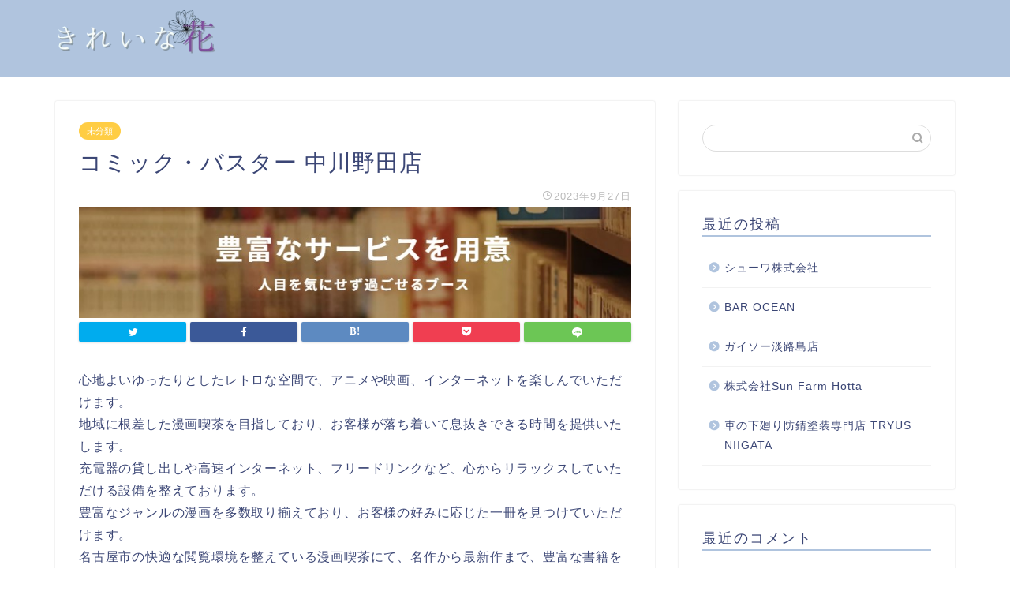

--- FILE ---
content_type: text/html; charset=UTF-8
request_url: https://jamaicanjills.com/comic-basutar/
body_size: 11402
content:
<!DOCTYPE html>
<html lang="ja">
<head prefix="og: http://ogp.me/ns# fb: http://ogp.me/ns/fb# article: http://ogp.me/ns/article#">
<meta charset="utf-8">
<meta http-equiv="X-UA-Compatible" content="IE=edge">
<meta name="viewport" content="width=device-width, initial-scale=1">
<!-- ここからOGP -->
<meta property="og:type" content="blog">
<meta property="og:title" content="コミック・バスター 中川野田店｜きれいな花"> 
<meta property="og:url" content="https://jamaicanjills.com/comic-basutar/"> 
<meta property="og:description" content="心地よいゆったりとしたレトロな空間で、アニメや映画、インターネットを楽しんでいただけます。 地域に根差した漫画喫茶を目指"> 
<meta property="og:image" content="https://jamaicanjills.com/wp-content/uploads/sites/802/1bbb5e9405a94984ab9871674915b5cd7818fac08e637b6fc31b9dbdddebabd6.jpg">
<meta property="og:site_name" content="きれいな花">
<meta property="fb:admins" content="">
<meta name="twitter:card" content="summary">
<!-- ここまでOGP --> 
<meta name="description" itemprop="description" content="心地よいゆったりとしたレトロな空間で、アニメや映画、インターネットを楽しんでいただけます。 地域に根差した漫画喫茶を目指" >

<title>コミック・バスター 中川野田店｜きれいな花</title>
<link rel='dns-prefetch' href='//jamaicanjills.com' />
<link rel='dns-prefetch' href='//ajax.googleapis.com' />
<link rel='dns-prefetch' href='//cdnjs.cloudflare.com' />
<link rel='dns-prefetch' href='//use.fontawesome.com' />
<link rel='dns-prefetch' href='//s.w.org' />
<link rel="alternate" type="application/rss+xml" title="きれいな花 &raquo; フィード" href="https://jamaicanjills.com/feed/" />
<link rel="alternate" type="application/rss+xml" title="きれいな花 &raquo; コメントフィード" href="https://jamaicanjills.com/comments/feed/" />
<link rel="alternate" type="application/rss+xml" title="きれいな花 &raquo; コミック・バスター 中川野田店 のコメントのフィード" href="https://jamaicanjills.com/comic-basutar/feed/" />
		<script type="text/javascript">
			window._wpemojiSettings = {"baseUrl":"https:\/\/s.w.org\/images\/core\/emoji\/12.0.0-1\/72x72\/","ext":".png","svgUrl":"https:\/\/s.w.org\/images\/core\/emoji\/12.0.0-1\/svg\/","svgExt":".svg","source":{"concatemoji":"https:\/\/jamaicanjills.com\/wp-includes\/js\/wp-emoji-release.min.js?ver=5.3.6"}};
			!function(e,a,t){var r,n,o,i,p=a.createElement("canvas"),s=p.getContext&&p.getContext("2d");function c(e,t){var a=String.fromCharCode;s.clearRect(0,0,p.width,p.height),s.fillText(a.apply(this,e),0,0);var r=p.toDataURL();return s.clearRect(0,0,p.width,p.height),s.fillText(a.apply(this,t),0,0),r===p.toDataURL()}function l(e){if(!s||!s.fillText)return!1;switch(s.textBaseline="top",s.font="600 32px Arial",e){case"flag":return!c([127987,65039,8205,9895,65039],[127987,65039,8203,9895,65039])&&(!c([55356,56826,55356,56819],[55356,56826,8203,55356,56819])&&!c([55356,57332,56128,56423,56128,56418,56128,56421,56128,56430,56128,56423,56128,56447],[55356,57332,8203,56128,56423,8203,56128,56418,8203,56128,56421,8203,56128,56430,8203,56128,56423,8203,56128,56447]));case"emoji":return!c([55357,56424,55356,57342,8205,55358,56605,8205,55357,56424,55356,57340],[55357,56424,55356,57342,8203,55358,56605,8203,55357,56424,55356,57340])}return!1}function d(e){var t=a.createElement("script");t.src=e,t.defer=t.type="text/javascript",a.getElementsByTagName("head")[0].appendChild(t)}for(i=Array("flag","emoji"),t.supports={everything:!0,everythingExceptFlag:!0},o=0;o<i.length;o++)t.supports[i[o]]=l(i[o]),t.supports.everything=t.supports.everything&&t.supports[i[o]],"flag"!==i[o]&&(t.supports.everythingExceptFlag=t.supports.everythingExceptFlag&&t.supports[i[o]]);t.supports.everythingExceptFlag=t.supports.everythingExceptFlag&&!t.supports.flag,t.DOMReady=!1,t.readyCallback=function(){t.DOMReady=!0},t.supports.everything||(n=function(){t.readyCallback()},a.addEventListener?(a.addEventListener("DOMContentLoaded",n,!1),e.addEventListener("load",n,!1)):(e.attachEvent("onload",n),a.attachEvent("onreadystatechange",function(){"complete"===a.readyState&&t.readyCallback()})),(r=t.source||{}).concatemoji?d(r.concatemoji):r.wpemoji&&r.twemoji&&(d(r.twemoji),d(r.wpemoji)))}(window,document,window._wpemojiSettings);
		</script>
		<style type="text/css">
img.wp-smiley,
img.emoji {
	display: inline !important;
	border: none !important;
	box-shadow: none !important;
	height: 1em !important;
	width: 1em !important;
	margin: 0 .07em !important;
	vertical-align: -0.1em !important;
	background: none !important;
	padding: 0 !important;
}
</style>
	<link rel='stylesheet' id='wp-block-library-css'  href='https://jamaicanjills.com/wp-includes/css/dist/block-library/style.min.css?ver=5.3.6' type='text/css' media='all' />
<link rel='stylesheet' id='toc-screen-css'  href='https://jamaicanjills.com/wp-content/plugins/table-of-contents-plus/screen.min.css?ver=2106' type='text/css' media='all' />
<link rel='stylesheet' id='theme-style-css'  href='https://jamaicanjills.com/wp-content/themes/jin/style.css?ver=5.3.6' type='text/css' media='all' />
<link rel='stylesheet' id='fontawesome-style-css'  href='https://use.fontawesome.com/releases/v5.6.3/css/all.css?ver=5.3.6' type='text/css' media='all' />
<link rel='stylesheet' id='swiper-style-css'  href='https://cdnjs.cloudflare.com/ajax/libs/Swiper/4.0.7/css/swiper.min.css?ver=5.3.6' type='text/css' media='all' />
<link rel='https://api.w.org/' href='https://jamaicanjills.com/wp-json/' />
<link rel="canonical" href="https://jamaicanjills.com/comic-basutar/" />
<link rel='shortlink' href='https://jamaicanjills.com/?p=3327' />
<link rel="alternate" type="application/json+oembed" href="https://jamaicanjills.com/wp-json/oembed/1.0/embed?url=https%3A%2F%2Fjamaicanjills.com%2Fcomic-basutar%2F" />
<link rel="alternate" type="text/xml+oembed" href="https://jamaicanjills.com/wp-json/oembed/1.0/embed?url=https%3A%2F%2Fjamaicanjills.com%2Fcomic-basutar%2F&#038;format=xml" />
<meta name="description" content="心地よいゆったりとしたレトロな空間で、アニメや映画、インターネットを楽しんでいただけます。 地域に根差した漫画喫茶を目指しており、お客様が落ち着いて息抜きできる時間を提供いたします。 充電器の貸し出しや高速インターネット" />		<meta property="og:url" content="https://jamaicanjills.com/comic-basutar/" />
		<meta property="og:title" content="コミック・バスター 中川野田店" />
		<meta property="og:description" content="心地よいゆったりとしたレトロな空間で、アニメや映画、インターネットを楽しんでいただけます。 地域に根差した漫画喫茶を目指しており、お客様が落ち着いて息抜きできる時間を提供いたします。 充電器の貸し出しや高速インターネット" />
		<meta property="og:image" content="https://jamaicanjills.com/wp-content/uploads/sites/802/1bbb5e9405a94984ab9871674915b5cd7818fac08e637b6fc31b9dbdddebabd6.jpg" />
		<meta property="og:type" content="article" />
		<meta name="note:card" content="https://jamaicanjills.com/wp-content/uploads/sites/802/1bbb5e9405a94984ab9871674915b5cd7818fac08e637b6fc31b9dbdddebabd6.jpg">
		<meta name="twitter:card" content="summary_large_image" />
		<meta name="twitter:site" content="https://jamaicanjills.com/comic-basutar/" />
		<meta name="twitter:player" content="" />
		<meta property="fb:app_id" content="" />
			<style type="text/css">
		#wrapper{
							background-color: #fff;
				background-image: url();
					}
		.related-entry-headline-text span:before,
		#comment-title span:before,
		#reply-title span:before{
			background-color: #b0c4de;
			border-color: #b0c4de!important;
		}
		
		#breadcrumb:after,
		#page-top a{	
			background-color: #b0c4de;
		}
				footer{
			background-color: #b0c4de;
		}
		.footer-inner a,
		#copyright,
		#copyright-center{
			border-color: #fff!important;
			color: #fff!important;
		}
		#footer-widget-area
		{
			border-color: #fff!important;
		}
				.page-top-footer a{
			color: #b0c4de!important;
		}
				#breadcrumb ul li,
		#breadcrumb ul li a{
			color: #b0c4de!important;
		}
		
		body,
		a,
		a:link,
		a:visited,
		.my-profile,
		.widgettitle,
		.tabBtn-mag label{
			color: #3b4675;
		}
		a:hover{
			color: #008db7;
		}
						.widget_nav_menu ul > li > a:before,
		.widget_categories ul > li > a:before,
		.widget_pages ul > li > a:before,
		.widget_recent_entries ul > li > a:before,
		.widget_archive ul > li > a:before,
		.widget_archive form:after,
		.widget_categories form:after,
		.widget_nav_menu ul > li > ul.sub-menu > li > a:before,
		.widget_categories ul > li > .children > li > a:before,
		.widget_pages ul > li > .children > li > a:before,
		.widget_nav_menu ul > li > ul.sub-menu > li > ul.sub-menu li > a:before,
		.widget_categories ul > li > .children > li > .children li > a:before,
		.widget_pages ul > li > .children > li > .children li > a:before{
			color: #b0c4de;
		}
		.widget_nav_menu ul .sub-menu .sub-menu li a:before{
			background-color: #3b4675!important;
		}
		footer .footer-widget,
		footer .footer-widget a,
		footer .footer-widget ul li,
		.footer-widget.widget_nav_menu ul > li > a:before,
		.footer-widget.widget_categories ul > li > a:before,
		.footer-widget.widget_recent_entries ul > li > a:before,
		.footer-widget.widget_pages ul > li > a:before,
		.footer-widget.widget_archive ul > li > a:before,
		footer .widget_tag_cloud .tagcloud a:before{
			color: #fff!important;
			border-color: #fff!important;
		}
		footer .footer-widget .widgettitle{
			color: #fff!important;
			border-color: #ffcd44!important;
		}
		footer .widget_nav_menu ul .children .children li a:before,
		footer .widget_categories ul .children .children li a:before,
		footer .widget_nav_menu ul .sub-menu .sub-menu li a:before{
			background-color: #fff!important;
		}
		#drawernav a:hover,
		.post-list-title,
		#prev-next p,
		#toc_container .toc_list li a{
			color: #3b4675!important;
		}
		
		#header-box{
			background-color: #b0c4de;
		}
						@media (min-width: 768px) {
		#header-box .header-box10-bg:before,
		#header-box .header-box11-bg:before{
			border-radius: 2px;
		}
		}
										@media (min-width: 768px) {
			.top-image-meta{
				margin-top: calc(0px - 30px);
			}
		}
		@media (min-width: 1200px) {
			.top-image-meta{
				margin-top: calc(0px);
			}
		}
				.pickup-contents:before{
			background-color: #b0c4de!important;
		}
		
		.main-image-text{
			color: #555;
		}
		.main-image-text-sub{
			color: #555;
		}
		
						#site-info{
			padding-top: 10px!important;
			padding-bottom: 10px!important;
		}
				
		#site-info span a{
			color: #f4f4f4!important;
		}
		
				#headmenu .headsns .line a svg{
			fill: #f4f4f4!important;
		}
		#headmenu .headsns a,
		#headmenu{
			color: #f4f4f4!important;
			border-color:#f4f4f4!important;
		}
						.profile-follow .line-sns a svg{
			fill: #b0c4de!important;
		}
		.profile-follow .line-sns a:hover svg{
			fill: #ffcd44!important;
		}
		.profile-follow a{
			color: #b0c4de!important;
			border-color:#b0c4de!important;
		}
		.profile-follow a:hover,
		#headmenu .headsns a:hover{
			color:#ffcd44!important;
			border-color:#ffcd44!important;
		}
				.search-box:hover{
			color:#ffcd44!important;
			border-color:#ffcd44!important;
		}
				#header #headmenu .headsns .line a:hover svg{
			fill:#ffcd44!important;
		}
		.cps-icon-bar,
		#navtoggle:checked + .sp-menu-open .cps-icon-bar{
			background-color: #f4f4f4;
		}
		#nav-container{
			background-color: #fff;
		}
		.menu-box .menu-item svg{
			fill:#f4f4f4;
		}
		#drawernav ul.menu-box > li > a,
		#drawernav2 ul.menu-box > li > a,
		#drawernav3 ul.menu-box > li > a,
		#drawernav4 ul.menu-box > li > a,
		#drawernav5 ul.menu-box > li > a,
		#drawernav ul.menu-box > li.menu-item-has-children:after,
		#drawernav2 ul.menu-box > li.menu-item-has-children:after,
		#drawernav3 ul.menu-box > li.menu-item-has-children:after,
		#drawernav4 ul.menu-box > li.menu-item-has-children:after,
		#drawernav5 ul.menu-box > li.menu-item-has-children:after{
			color: #f4f4f4!important;
		}
		#drawernav ul.menu-box li a,
		#drawernav2 ul.menu-box li a,
		#drawernav3 ul.menu-box li a,
		#drawernav4 ul.menu-box li a,
		#drawernav5 ul.menu-box li a{
			font-size: 14px!important;
		}
		#drawernav3 ul.menu-box > li{
			color: #3b4675!important;
		}
		#drawernav4 .menu-box > .menu-item > a:after,
		#drawernav3 .menu-box > .menu-item > a:after,
		#drawernav .menu-box > .menu-item > a:after{
			background-color: #f4f4f4!important;
		}
		#drawernav2 .menu-box > .menu-item:hover,
		#drawernav5 .menu-box > .menu-item:hover{
			border-top-color: #b0c4de!important;
		}
				.cps-info-bar a{
			background-color: #ffcd44!important;
		}
				@media (min-width: 768px) {
			.post-list-mag .post-list-item:not(:nth-child(2n)){
				margin-right: 2.6%;
			}
		}
				@media (min-width: 768px) {
			#tab-1:checked ~ .tabBtn-mag li [for="tab-1"]:after,
			#tab-2:checked ~ .tabBtn-mag li [for="tab-2"]:after,
			#tab-3:checked ~ .tabBtn-mag li [for="tab-3"]:after,
			#tab-4:checked ~ .tabBtn-mag li [for="tab-4"]:after{
				border-top-color: #b0c4de!important;
			}
			.tabBtn-mag label{
				border-bottom-color: #b0c4de!important;
			}
		}
		#tab-1:checked ~ .tabBtn-mag li [for="tab-1"],
		#tab-2:checked ~ .tabBtn-mag li [for="tab-2"],
		#tab-3:checked ~ .tabBtn-mag li [for="tab-3"],
		#tab-4:checked ~ .tabBtn-mag li [for="tab-4"],
		#prev-next a.next:after,
		#prev-next a.prev:after,
		.more-cat-button a:hover span:before{
			background-color: #b0c4de!important;
		}
		

		.swiper-slide .post-list-cat,
		.post-list-mag .post-list-cat,
		.post-list-mag3col .post-list-cat,
		.post-list-mag-sp1col .post-list-cat,
		.swiper-pagination-bullet-active,
		.pickup-cat,
		.post-list .post-list-cat,
		#breadcrumb .bcHome a:hover span:before,
		.popular-item:nth-child(1) .pop-num,
		.popular-item:nth-child(2) .pop-num,
		.popular-item:nth-child(3) .pop-num{
			background-color: #ffcd44!important;
		}
		.sidebar-btn a,
		.profile-sns-menu{
			background-color: #ffcd44!important;
		}
		.sp-sns-menu a,
		.pickup-contents-box a:hover .pickup-title{
			border-color: #b0c4de!important;
			color: #b0c4de!important;
		}
				.pro-line svg{
			fill: #b0c4de!important;
		}
		.cps-post-cat a,
		.meta-cat,
		.popular-cat{
			background-color: #ffcd44!important;
			border-color: #ffcd44!important;
		}
		.tagicon,
		.tag-box a,
		#toc_container .toc_list > li,
		#toc_container .toc_title{
			color: #b0c4de!important;
		}
		.widget_tag_cloud a::before{
			color: #3b4675!important;
		}
		.tag-box a,
		#toc_container:before{
			border-color: #b0c4de!important;
		}
		.cps-post-cat a:hover{
			color: #008db7!important;
		}
		.pagination li:not([class*="current"]) a:hover,
		.widget_tag_cloud a:hover{
			background-color: #b0c4de!important;
		}
		.pagination li:not([class*="current"]) a:hover{
			opacity: 0.5!important;
		}
		.pagination li.current a{
			background-color: #b0c4de!important;
			border-color: #b0c4de!important;
		}
		.nextpage a:hover span {
			color: #b0c4de!important;
			border-color: #b0c4de!important;
		}
		.cta-content:before{
			background-color: #6FBFCA!important;
		}
		.cta-text,
		.info-title{
			color: #fff!important;
		}
		#footer-widget-area.footer_style1 .widgettitle{
			border-color: #ffcd44!important;
		}
		.sidebar_style1 .widgettitle,
		.sidebar_style5 .widgettitle{
			border-color: #b0c4de!important;
		}
		.sidebar_style2 .widgettitle,
		.sidebar_style4 .widgettitle,
		.sidebar_style6 .widgettitle,
		#home-bottom-widget .widgettitle,
		#home-top-widget .widgettitle,
		#post-bottom-widget .widgettitle,
		#post-top-widget .widgettitle{
			background-color: #b0c4de!important;
		}
		#home-bottom-widget .widget_search .search-box input[type="submit"],
		#home-top-widget .widget_search .search-box input[type="submit"],
		#post-bottom-widget .widget_search .search-box input[type="submit"],
		#post-top-widget .widget_search .search-box input[type="submit"]{
			background-color: #ffcd44!important;
		}
		
		.tn-logo-size{
			font-size: 90%!important;
		}
		@media (min-width: 768px) {
		.tn-logo-size img{
			width: calc(90%*2.2)!important;
		}
		}
		@media (min-width: 1200px) {
		.tn-logo-size img{
			width: 90%!important;
		}
		}
		.sp-logo-size{
			font-size: 100%!important;
		}
		.sp-logo-size img{
			width: 100%!important;
		}
				.cps-post-main ul > li:before,
		.cps-post-main ol > li:before{
			background-color: #ffcd44!important;
		}
		.profile-card .profile-title{
			background-color: #b0c4de!important;
		}
		.profile-card{
			border-color: #b0c4de!important;
		}
		.cps-post-main a{
			color:#008db7;
		}
		.cps-post-main .marker{
			background: -webkit-linear-gradient( transparent 60%, #ffcedb 0% ) ;
			background: linear-gradient( transparent 60%, #ffcedb 0% ) ;
		}
		.cps-post-main .marker2{
			background: -webkit-linear-gradient( transparent 60%, #a9eaf2 0% ) ;
			background: linear-gradient( transparent 60%, #a9eaf2 0% ) ;
		}
		
		
		.simple-box1{
			border-color:#ef9b9b!important;
		}
		.simple-box2{
			border-color:#f2bf7d!important;
		}
		.simple-box3{
			border-color:#b5e28a!important;
		}
		.simple-box4{
			border-color:#7badd8!important;
		}
		.simple-box4:before{
			background-color: #7badd8;
		}
		.simple-box5{
			border-color:#e896c7!important;
		}
		.simple-box5:before{
			background-color: #e896c7;
		}
		.simple-box6{
			background-color:#fffdef!important;
		}
		.simple-box7{
			border-color:#def1f9!important;
		}
		.simple-box7:before{
			background-color:#def1f9!important;
		}
		.simple-box8{
			border-color:#96ddc1!important;
		}
		.simple-box8:before{
			background-color:#96ddc1!important;
		}
		.simple-box9:before{
			background-color:#e1c0e8!important;
		}
				.simple-box9:after{
			border-color:#e1c0e8 #e1c0e8 #fff #fff!important;
		}
				
		.kaisetsu-box1:before,
		.kaisetsu-box1-title{
			background-color:#ffb49e!important;
		}
		.kaisetsu-box2{
			border-color:#89c2f4!important;
		}
		.kaisetsu-box2-title{
			background-color:#89c2f4!important;
		}
		.kaisetsu-box4{
			border-color:#ea91a9!important;
		}
		.kaisetsu-box4-title{
			background-color:#ea91a9!important;
		}
		.kaisetsu-box5:before{
			background-color:#57b3ba!important;
		}
		.kaisetsu-box5-title{
			background-color:#57b3ba!important;
		}
		
		.concept-box1{
			border-color:#85db8f!important;
		}
		.concept-box1:after{
			background-color:#85db8f!important;
		}
		.concept-box1:before{
			content:"ポイント"!important;
			color:#85db8f!important;
		}
		.concept-box2{
			border-color:#f7cf6a!important;
		}
		.concept-box2:after{
			background-color:#f7cf6a!important;
		}
		.concept-box2:before{
			content:"注意点"!important;
			color:#f7cf6a!important;
		}
		.concept-box3{
			border-color:#86cee8!important;
		}
		.concept-box3:after{
			background-color:#86cee8!important;
		}
		.concept-box3:before{
			content:"良い例"!important;
			color:#86cee8!important;
		}
		.concept-box4{
			border-color:#ed8989!important;
		}
		.concept-box4:after{
			background-color:#ed8989!important;
		}
		.concept-box4:before{
			content:"悪い例"!important;
			color:#ed8989!important;
		}
		.concept-box5{
			border-color:#9e9e9e!important;
		}
		.concept-box5:after{
			background-color:#9e9e9e!important;
		}
		.concept-box5:before{
			content:"参考"!important;
			color:#9e9e9e!important;
		}
		.concept-box6{
			border-color:#8eaced!important;
		}
		.concept-box6:after{
			background-color:#8eaced!important;
		}
		.concept-box6:before{
			content:"メモ"!important;
			color:#8eaced!important;
		}
		
		.innerlink-box1,
		.blog-card{
			border-color:#73bc9b!important;
		}
		.innerlink-box1-title{
			background-color:#73bc9b!important;
			border-color:#73bc9b!important;
		}
		.innerlink-box1:before,
		.blog-card-hl-box{
			background-color:#73bc9b!important;
		}
				
		.color-button01 a,
		.color-button01 a:hover,
		.color-button01:before{
			background-color: #008db7!important;
		}
		.top-image-btn-color a,
		.top-image-btn-color a:hover,
		.top-image-btn-color:before{
			background-color: #ffcd44!important;
		}
		.color-button02 a,
		.color-button02 a:hover,
		.color-button02:before{
			background-color: #d9333f!important;
		}
		
		.color-button01-big a,
		.color-button01-big a:hover,
		.color-button01-big:before{
			background-color: #3296d1!important;
		}
		.color-button01-big a,
		.color-button01-big:before{
			border-radius: 5px!important;
		}
		.color-button01-big a{
			padding-top: 20px!important;
			padding-bottom: 20px!important;
		}
		
		.color-button02-big a,
		.color-button02-big a:hover,
		.color-button02-big:before{
			background-color: #83d159!important;
		}
		.color-button02-big a,
		.color-button02-big:before{
			border-radius: 5px!important;
		}
		.color-button02-big a{
			padding-top: 20px!important;
			padding-bottom: 20px!important;
		}
				.color-button01-big{
			width: 75%!important;
		}
		.color-button02-big{
			width: 75%!important;
		}
				
		
					.top-image-btn-color:before,
			.color-button01:before,
			.color-button02:before,
			.color-button01-big:before,
			.color-button02-big:before{
				bottom: -1px;
				left: -1px;
				width: 100%;
				height: 100%;
				border-radius: 6px;
				box-shadow: 0px 1px 5px 0px rgba(0, 0, 0, 0.25);
				-webkit-transition: all .4s;
				transition: all .4s;
			}
			.top-image-btn-color a:hover,
			.color-button01 a:hover,
			.color-button02 a:hover,
			.color-button01-big a:hover,
			.color-button02-big a:hover{
				-webkit-transform: translateY(2px);
				transform: translateY(2px);
				-webkit-filter: brightness(0.95);
				 filter: brightness(0.95);
			}
			.top-image-btn-color:hover:before,
			.color-button01:hover:before,
			.color-button02:hover:before,
			.color-button01-big:hover:before,
			.color-button02-big:hover:before{
				-webkit-transform: translateY(2px);
				transform: translateY(2px);
				box-shadow: none!important;
			}
				
		.h2-style01 h2,
		.h2-style02 h2:before,
		.h2-style03 h2,
		.h2-style04 h2:before,
		.h2-style05 h2,
		.h2-style07 h2:before,
		.h2-style07 h2:after,
		.h3-style03 h3:before,
		.h3-style02 h3:before,
		.h3-style05 h3:before,
		.h3-style07 h3:before,
		.h2-style08 h2:after,
		.h2-style10 h2:before,
		.h2-style10 h2:after,
		.h3-style02 h3:after,
		.h4-style02 h4:before{
			background-color: #b0c4de!important;
		}
		.h3-style01 h3,
		.h3-style04 h3,
		.h3-style05 h3,
		.h3-style06 h3,
		.h4-style01 h4,
		.h2-style02 h2,
		.h2-style08 h2,
		.h2-style08 h2:before,
		.h2-style09 h2,
		.h4-style03 h4{
			border-color: #b0c4de!important;
		}
		.h2-style05 h2:before{
			border-top-color: #b0c4de!important;
		}
		.h2-style06 h2:before,
		.sidebar_style3 .widgettitle:after{
			background-image: linear-gradient(
				-45deg,
				transparent 25%,
				#b0c4de 25%,
				#b0c4de 50%,
				transparent 50%,
				transparent 75%,
				#b0c4de 75%,
				#b0c4de			);
		}
				.jin-h2-icons.h2-style02 h2 .jic:before,
		.jin-h2-icons.h2-style04 h2 .jic:before,
		.jin-h2-icons.h2-style06 h2 .jic:before,
		.jin-h2-icons.h2-style07 h2 .jic:before,
		.jin-h2-icons.h2-style08 h2 .jic:before,
		.jin-h2-icons.h2-style09 h2 .jic:before,
		.jin-h2-icons.h2-style10 h2 .jic:before,
		.jin-h3-icons.h3-style01 h3 .jic:before,
		.jin-h3-icons.h3-style02 h3 .jic:before,
		.jin-h3-icons.h3-style03 h3 .jic:before,
		.jin-h3-icons.h3-style04 h3 .jic:before,
		.jin-h3-icons.h3-style05 h3 .jic:before,
		.jin-h3-icons.h3-style06 h3 .jic:before,
		.jin-h3-icons.h3-style07 h3 .jic:before,
		.jin-h4-icons.h4-style01 h4 .jic:before,
		.jin-h4-icons.h4-style02 h4 .jic:before,
		.jin-h4-icons.h4-style03 h4 .jic:before,
		.jin-h4-icons.h4-style04 h4 .jic:before{
			color:#b0c4de;
		}
		
		@media all and (-ms-high-contrast:none){
			*::-ms-backdrop, .color-button01:before,
			.color-button02:before,
			.color-button01-big:before,
			.color-button02-big:before{
				background-color: #595857!important;
			}
		}
		
		.jin-lp-h2 h2,
		.jin-lp-h2 h2{
			background-color: transparent!important;
			border-color: transparent!important;
			color: #3b4675!important;
		}
		.jincolumn-h3style2{
			border-color:#b0c4de!important;
		}
		.jinlph2-style1 h2:first-letter{
			color:#b0c4de!important;
		}
		.jinlph2-style2 h2,
		.jinlph2-style3 h2{
			border-color:#b0c4de!important;
		}
		.jin-photo-title .jin-fusen1-down,
		.jin-photo-title .jin-fusen1-even,
		.jin-photo-title .jin-fusen1-up{
			border-left-color:#b0c4de;
		}
		.jin-photo-title .jin-fusen2,
		.jin-photo-title .jin-fusen3{
			background-color:#b0c4de;
		}
		.jin-photo-title .jin-fusen2:before,
		.jin-photo-title .jin-fusen3:before {
			border-top-color: #b0c4de;
		}
		
		
	</style>
<style type="text/css">.recentcomments a{display:inline !important;padding:0 !important;margin:0 !important;}</style><link rel="icon" href="https://jamaicanjills.com/wp-content/uploads/sites/802/cropped-153a731c2ecc67af797bf73bea968200b3f8c93913cd263e1fbee7b12ccdfe23-32x32.jpeg" sizes="32x32" />
<link rel="icon" href="https://jamaicanjills.com/wp-content/uploads/sites/802/cropped-153a731c2ecc67af797bf73bea968200b3f8c93913cd263e1fbee7b12ccdfe23-192x192.jpeg" sizes="192x192" />
<link rel="apple-touch-icon-precomposed" href="https://jamaicanjills.com/wp-content/uploads/sites/802/cropped-153a731c2ecc67af797bf73bea968200b3f8c93913cd263e1fbee7b12ccdfe23-180x180.jpeg" />
<meta name="msapplication-TileImage" content="https://jamaicanjills.com/wp-content/uploads/sites/802/cropped-153a731c2ecc67af797bf73bea968200b3f8c93913cd263e1fbee7b12ccdfe23-270x270.jpeg" />
<style>:root .has-tsnc-black-color{color: #000;}:root .has-tsnc-black-background-color{background-color: #000;}:root .has-tsnc-white-color{color: #fff;}:root .has-tsnc-white-background-color{background-color: #fff;}:root .has-tsnc-red-color{color: #f44f4f;}:root .has-tsnc-red-background-color{background-color: #f44f4f;}:root .has-tsnc-body-background-color-color{color: #ecebe1;}:root .has-tsnc-body-background-color-background-color{background-color: #ecebe1;}:root .has-tsnc-main-color-color{color: #00b1c3;}:root .has-tsnc-main-color-background-color{background-color: #00b1c3;}:root .has-tsnc-sub-main-color-color{color: #f9f9f9;}:root .has-tsnc-sub-main-color-background-color{background-color: #f9f9f9;}:root .has-tsnc-sub-color-color{color: #0099cc;}:root .has-tsnc-sub-color-background-color{background-color: #0099cc;}:root .has-tsnc-accent-color-color{color: #cc295f;}:root .has-tsnc-accent-color-background-color{background-color: #cc295f;}:root .has-tsnc-text-color-color{color: #333;}:root .has-tsnc-text-color-background-color{background-color: #333;}:root .has-tsnc-link-color-color{color: #0099cc;}:root .has-tsnc-link-color-background-color{background-color: #0099cc;}:root .has-tsnc-button-color-color{color: #fff;}:root .has-tsnc-button-color-background-color{background-color: #fff;}</style>



</head>
<body class="post-template-default single single-post postid-3327 single-format-standard" id="nofont-style">
<div id="wrapper">

		
	<div id="scroll-content" class="animate">
	
		<!--ヘッダー-->

					<div id="header-box" class="tn_on header-box animate">
	<div id="header" class="header-type1 header animate">
				
		<div id="site-info" class="ef">
							<span class="tn-logo-size"><a href='https://jamaicanjills.com/' title='きれいな花' rel='home'><img src="https://jamaicanjills.com/wp-content/uploads/sites/802/636d049b7ff1ad6ce7f040488674a0da09868ffc20d61d4d5a68d13800a5d988.png" alt=''></a></span>
					</div>

		
	
			</div>
	
		
</div>
	
			
		<!--ヘッダー-->

		<div class="clearfix"></div>

			
														
		
	<div id="contents">

		<!--メインコンテンツ-->
			<main id="main-contents" class="main-contents article_style1 animate" itemprop="mainContentOfPage">
				
								
				<section class="cps-post-box hentry">
																	<article class="cps-post">
							<header class="cps-post-header">
																<span class="cps-post-cat category-uncategorized" itemprop="keywords"><a href="https://jamaicanjills.com/category/uncategorized/" style="background-color:!important;">未分類</a></span>
																<h1 class="cps-post-title entry-title" itemprop="headline">コミック・バスター 中川野田店</h1>
								<div class="cps-post-meta vcard">
									<span class="writer fn" itemprop="author" itemscope itemtype="http://schema.org/Person"><span itemprop="name">kubota</span></span>
									<span class="cps-post-date-box">
												<span class="cps-post-date"><i class="jic jin-ifont-watch" aria-hidden="true"></i>&nbsp;<time class="entry-date date published updated" datetime="2023-09-27T11:16:39+09:00">2023年9月27日</time></span>
										</span>
								</div>
								
							</header>
															<div class="cps-post-thumb" itemscope itemtype="http://schema.org/ImageObject">
									<img src="https://jamaicanjills.com/wp-content/uploads/sites/802/1bbb5e9405a94984ab9871674915b5cd7818fac08e637b6fc31b9dbdddebabd6.jpg" class="attachment-large_size size-large_size wp-post-image" alt="" srcset="https://jamaicanjills.com/wp-content/uploads/sites/802/1bbb5e9405a94984ab9871674915b5cd7818fac08e637b6fc31b9dbdddebabd6.jpg 836w, https://jamaicanjills.com/wp-content/uploads/sites/802/1bbb5e9405a94984ab9871674915b5cd7818fac08e637b6fc31b9dbdddebabd6-300x61.jpg 300w, https://jamaicanjills.com/wp-content/uploads/sites/802/1bbb5e9405a94984ab9871674915b5cd7818fac08e637b6fc31b9dbdddebabd6-768x155.jpg 768w" sizes="(max-width: 836px) 100vw, 836px" />								</div>
																															<div class="share-top sns-design-type01">
	<div class="sns-top">
		<ol>
			<!--ツイートボタン-->
							<li class="twitter"><a href="https://twitter.com/intent/tweet?url=https%3A%2F%2Fjamaicanjills.com%2Fcomic-basutar%2F&text=%E3%82%B3%E3%83%9F%E3%83%83%E3%82%AF%E3%83%BB%E3%83%90%E3%82%B9%E3%82%BF%E3%83%BC+%E4%B8%AD%E5%B7%9D%E9%87%8E%E7%94%B0%E5%BA%97 - きれいな花&via=&tw_p=tweetbutton"><i class="jic jin-ifont-twitter"></i></a>
				</li>
						<!--Facebookボタン-->
							<li class="facebook">
				<a href="https://www.facebook.com/sharer.php?src=bm&u=https%3A%2F%2Fjamaicanjills.com%2Fcomic-basutar%2F&t=%E3%82%B3%E3%83%9F%E3%83%83%E3%82%AF%E3%83%BB%E3%83%90%E3%82%B9%E3%82%BF%E3%83%BC+%E4%B8%AD%E5%B7%9D%E9%87%8E%E7%94%B0%E5%BA%97 - きれいな花" onclick="javascript:window.open(this.href, '', 'menubar=no,toolbar=no,resizable=yes,scrollbars=yes,height=300,width=600');return false;"><i class="jic jin-ifont-facebook-t" aria-hidden="true"></i></a>
				</li>
						<!--はてブボタン-->
							<li class="hatebu">
				<a href="http://b.hatena.ne.jp/add?mode=confirm&url=https%3A%2F%2Fjamaicanjills.com%2Fcomic-basutar%2F" onclick="javascript:window.open(this.href, '', 'menubar=no,toolbar=no,resizable=yes,scrollbars=yes,height=400,width=510');return false;" ><i class="font-hatena"></i></a>
				</li>
						<!--Poketボタン-->
							<li class="pocket">
				<a href="http://getpocket.com/edit?url=https%3A%2F%2Fjamaicanjills.com%2Fcomic-basutar%2F&title=%E3%82%B3%E3%83%9F%E3%83%83%E3%82%AF%E3%83%BB%E3%83%90%E3%82%B9%E3%82%BF%E3%83%BC+%E4%B8%AD%E5%B7%9D%E9%87%8E%E7%94%B0%E5%BA%97 - きれいな花"><i class="jic jin-ifont-pocket" aria-hidden="true"></i></a>
				</li>
							<li class="line">
				<a href="http://line.me/R/msg/text/?https%3A%2F%2Fjamaicanjills.com%2Fcomic-basutar%2F"><i class="jic jin-ifont-line" aria-hidden="true"></i></a>
				</li>
		</ol>
	</div>
</div>
<div class="clearfix"></div>
															
							<div class="cps-post-main-box">
								<div class="cps-post-main    h2-style01 h3-style01 h4-style01 entry-content  " itemprop="articleBody">

									<div class="clearfix"></div>
	
									<p>心地よいゆったりとしたレトロな空間で、アニメや映画、インターネットを楽しんでいただけます。<br />
地域に根差した漫画喫茶を目指しており、お客様が落ち着いて息抜きできる時間を提供いたします。<br />
充電器の貸し出しや高速インターネット、フリードリンクなど、心からリラックスしていただける設備を整えております。<br />
豊富なジャンルの漫画を多数取り揃えており、お客様の好みに応じた一冊を見つけていただけます。<br />
名古屋市の快適な閲覧環境を整えている漫画喫茶にて、名作から最新作まで、豊富な書籍を用意しております。</p>
<p>【会社概要】</p>
<img class="aligncenter size-full wp-image-3335" src="https://jamaicanjills.com/wp-content/uploads/sites/802/458c5ba91274abc0be132c8ce20e8dc047186b8192c486ac51c177572b175d84.jpg" alt="" width="231" height="56" />
<table class="cps-table03">
<tbody>
<tr>
<th>店舗名</th>
<td><a href="https://goo.gl/maps/rdDbLpmAQMSNVCRD9" target="_blank" rel="noopener noreferrer">コミック・バスター 中川野田店</a></td>
</tr>
<tr>
<th>住所</th>
<td>〒454-0912 愛知県名古屋市中川区野田２丁目４５０</td>
</tr>
<tr>
<th>電話</th>
<td><a href="tel:+8152-387-7878">052-387-7878</a></td>
</tr>
<tr>
<th>サイトURL</th>
<td><a href="https://xn--cafe-kk4cma11c.com/" target="_blank" rel="noopener noreferrer">https://xn--cafe-kk4cma11c.com/</a></td>
</tr>
<tr>
<th>GoogleMAP</th>
<td><a href="https://www.google.com/maps/place/%E3%82%B3%E3%83%9F%E3%83%83%E3%82%AF%E3%83%BB%E3%83%90%E3%82%B9%E3%82%BF%E3%83%BC+%E4%B8%AD%E5%B7%9D%E9%87%8E%E7%94%B0%E5%BA%97/@35.1408109,136.8418277,15z/data=!4m6!3m5!1s0x600377cbd638204b:0x4ee739092c335c7e!8m2!3d35.1408109!4d136.8418277!16s%2Fg%2F11byv0nsht?entry=ttu" target="_blank" rel="noopener noreferrer">名古屋市の漫画喫茶『コミック・バスター 中川野田店』</a></td>
</tr>
<tr>
<th>提供サービス</th>
<td><a href="https://xn--cafe-kk4cma11c.com/" target="_blank" rel="noopener noreferrer">名古屋市で漫画喫茶</a>なら</td>
</tr>
</tbody>
</table>
<p><iframe style="border: 0;" src="https://www.google.com/maps/embed?pb=!1m14!1m8!1m3!1d13050.535216151009!2d136.8418277!3d35.1408109!3m2!1i1024!2i768!4f13.1!3m3!1m2!1s0x600377cbd638204b%3A0x4ee739092c335c7e!2z44Kz44Of44OD44Kv44O744OQ44K544K_44O8IOS4reW3nemHjueUsOW6lw!5e0!3m2!1sja!2sjp!4v1695780474420!5m2!1sja!2sjp" width="600" height="450" allowfullscreen="allowfullscreen"></iframe></p>
									
																		
									
																		
									
									
									<div class="clearfix"></div>
<div class="adarea-box">
	</div>
									
																		<div class="related-ad-unit-area"></div>
																		
																			<div class="share sns-design-type01">
	<div class="sns">
		<ol>
			<!--ツイートボタン-->
							<li class="twitter"><a href="https://twitter.com/intent/tweet?url=https%3A%2F%2Fjamaicanjills.com%2Fcomic-basutar%2F&text=%E3%82%B3%E3%83%9F%E3%83%83%E3%82%AF%E3%83%BB%E3%83%90%E3%82%B9%E3%82%BF%E3%83%BC+%E4%B8%AD%E5%B7%9D%E9%87%8E%E7%94%B0%E5%BA%97 - きれいな花&via=&tw_p=tweetbutton"><i class="jic jin-ifont-twitter"></i></a>
				</li>
						<!--Facebookボタン-->
							<li class="facebook">
				<a href="https://www.facebook.com/sharer.php?src=bm&u=https%3A%2F%2Fjamaicanjills.com%2Fcomic-basutar%2F&t=%E3%82%B3%E3%83%9F%E3%83%83%E3%82%AF%E3%83%BB%E3%83%90%E3%82%B9%E3%82%BF%E3%83%BC+%E4%B8%AD%E5%B7%9D%E9%87%8E%E7%94%B0%E5%BA%97 - きれいな花" onclick="javascript:window.open(this.href, '', 'menubar=no,toolbar=no,resizable=yes,scrollbars=yes,height=300,width=600');return false;"><i class="jic jin-ifont-facebook-t" aria-hidden="true"></i></a>
				</li>
						<!--はてブボタン-->
							<li class="hatebu">
				<a href="http://b.hatena.ne.jp/add?mode=confirm&url=https%3A%2F%2Fjamaicanjills.com%2Fcomic-basutar%2F" onclick="javascript:window.open(this.href, '', 'menubar=no,toolbar=no,resizable=yes,scrollbars=yes,height=400,width=510');return false;" ><i class="font-hatena"></i></a>
				</li>
						<!--Poketボタン-->
							<li class="pocket">
				<a href="http://getpocket.com/edit?url=https%3A%2F%2Fjamaicanjills.com%2Fcomic-basutar%2F&title=%E3%82%B3%E3%83%9F%E3%83%83%E3%82%AF%E3%83%BB%E3%83%90%E3%82%B9%E3%82%BF%E3%83%BC+%E4%B8%AD%E5%B7%9D%E9%87%8E%E7%94%B0%E5%BA%97 - きれいな花"><i class="jic jin-ifont-pocket" aria-hidden="true"></i></a>
				</li>
							<li class="line">
				<a href="http://line.me/R/msg/text/?https%3A%2F%2Fjamaicanjills.com%2Fcomic-basutar%2F"><i class="jic jin-ifont-line" aria-hidden="true"></i></a>
				</li>
		</ol>
	</div>
</div>

																		
									
															
								</div>
							</div>
						</article>
						
														</section>
				
								
																
								
<div class="toppost-list-box-simple">
<section class="related-entry-section toppost-list-box-inner">
		<div class="related-entry-headline">
		<div class="related-entry-headline-text ef"><span class="fa-headline"><i class="jic jin-ifont-post" aria-hidden="true"></i>RELATED POST</span></div>
	</div>
						<div class="post-list-mag3col-slide related-slide">
			<div class="swiper-container2">
				<ul class="swiper-wrapper">
					<li class="swiper-slide">
	<article class="post-list-item" itemscope itemtype="https://schema.org/BlogPosting">
		<a class="post-list-link" rel="bookmark" href="https://jamaicanjills.com/akhair/" itemprop='mainEntityOfPage'>
			<div class="post-list-inner">
				<div class="post-list-thumb" itemprop="image" itemscope itemtype="https://schema.org/ImageObject">
																		<img src="https://jamaicanjills.com/wp-content/uploads/sites/802/7dbde500f44442aad568b4517ee142fb0cefda71ebf963a7139f182d6ead89a4-640x360.png" class="attachment-small_size size-small_size wp-post-image" alt="" srcset="https://jamaicanjills.com/wp-content/uploads/sites/802/7dbde500f44442aad568b4517ee142fb0cefda71ebf963a7139f182d6ead89a4-640x360.png 640w, https://jamaicanjills.com/wp-content/uploads/sites/802/7dbde500f44442aad568b4517ee142fb0cefda71ebf963a7139f182d6ead89a4-320x180.png 320w" sizes="(max-width: 640px) 100vw, 640px" />							<meta itemprop="url" content="https://jamaicanjills.com/wp-content/uploads/sites/802/7dbde500f44442aad568b4517ee142fb0cefda71ebf963a7139f182d6ead89a4-640x360.png">
							<meta itemprop="width" content="320">
							<meta itemprop="height" content="180">
															</div>
				<div class="post-list-meta vcard">
										<span class="post-list-cat category-uncategorized" style="background-color:!important;" itemprop="keywords">未分類</span>
					
					<h2 class="post-list-title entry-title" itemprop="headline">AKHAIR</h2>
											<span class="post-list-date date updated ef" itemprop="datePublished dateModified" datetime="2024-09-10" content="2024-09-10">2024年9月10日</span>
					
					<span class="writer fn" itemprop="author" itemscope itemtype="http://schema.org/Person"><span itemprop="name">ayakaseo</span></span>

					<div class="post-list-publisher" itemprop="publisher" itemscope itemtype="https://schema.org/Organization">
						<span itemprop="logo" itemscope itemtype="https://schema.org/ImageObject">
							<span itemprop="url">http://jamaicanjills.com/wp-content/uploads/sites/802/636d049b7ff1ad6ce7f040488674a0da09868ffc20d61d4d5a68d13800a5d988.png</span>
						</span>
						<span itemprop="name">きれいな花</span>
					</div>
				</div>
			</div>
		</a>
	</article>
</li>					<li class="swiper-slide">
	<article class="post-list-item" itemscope itemtype="https://schema.org/BlogPosting">
		<a class="post-list-link" rel="bookmark" href="https://jamaicanjills.com/komakishi-jidosha-seibi/" itemprop='mainEntityOfPage'>
			<div class="post-list-inner">
				<div class="post-list-thumb" itemprop="image" itemscope itemtype="https://schema.org/ImageObject">
																		<img src="https://jamaicanjills.com/wp-content/uploads/sites/802/aac981abcfaae20de5ee742e678229b58b382d4d9ee2dd6d75423e6691dd28fa-640x360.jpg" class="attachment-small_size size-small_size wp-post-image" alt="" srcset="https://jamaicanjills.com/wp-content/uploads/sites/802/aac981abcfaae20de5ee742e678229b58b382d4d9ee2dd6d75423e6691dd28fa-640x360.jpg 640w, https://jamaicanjills.com/wp-content/uploads/sites/802/aac981abcfaae20de5ee742e678229b58b382d4d9ee2dd6d75423e6691dd28fa-320x180.jpg 320w" sizes="(max-width: 640px) 100vw, 640px" />							<meta itemprop="url" content="https://jamaicanjills.com/wp-content/uploads/sites/802/aac981abcfaae20de5ee742e678229b58b382d4d9ee2dd6d75423e6691dd28fa-640x360.jpg">
							<meta itemprop="width" content="320">
							<meta itemprop="height" content="180">
															</div>
				<div class="post-list-meta vcard">
										<span class="post-list-cat category-uncategorized" style="background-color:!important;" itemprop="keywords">未分類</span>
					
					<h2 class="post-list-title entry-title" itemprop="headline">㈲中部サービス</h2>
											<span class="post-list-date date updated ef" itemprop="datePublished dateModified" datetime="2025-10-22" content="2025-10-22">2025年10月22日</span>
					
					<span class="writer fn" itemprop="author" itemscope itemtype="http://schema.org/Person"><span itemprop="name">obara</span></span>

					<div class="post-list-publisher" itemprop="publisher" itemscope itemtype="https://schema.org/Organization">
						<span itemprop="logo" itemscope itemtype="https://schema.org/ImageObject">
							<span itemprop="url">http://jamaicanjills.com/wp-content/uploads/sites/802/636d049b7ff1ad6ce7f040488674a0da09868ffc20d61d4d5a68d13800a5d988.png</span>
						</span>
						<span itemprop="name">きれいな花</span>
					</div>
				</div>
			</div>
		</a>
	</article>
</li>					<li class="swiper-slide">
	<article class="post-list-item" itemscope itemtype="https://schema.org/BlogPosting">
		<a class="post-list-link" rel="bookmark" href="https://jamaicanjills.com/ootsuka-yakiniku/" itemprop='mainEntityOfPage'>
			<div class="post-list-inner">
				<div class="post-list-thumb" itemprop="image" itemscope itemtype="https://schema.org/ImageObject">
																		<img src="https://jamaicanjills.com/wp-content/uploads/sites/802/1899dee2cdb8fbffc76157334c54369cc2f7ac9325241798b39f20b31766adea-640x360.jpg" class="attachment-small_size size-small_size wp-post-image" alt="" srcset="https://jamaicanjills.com/wp-content/uploads/sites/802/1899dee2cdb8fbffc76157334c54369cc2f7ac9325241798b39f20b31766adea-640x360.jpg 640w, https://jamaicanjills.com/wp-content/uploads/sites/802/1899dee2cdb8fbffc76157334c54369cc2f7ac9325241798b39f20b31766adea-320x180.jpg 320w" sizes="(max-width: 640px) 100vw, 640px" />							<meta itemprop="url" content="https://jamaicanjills.com/wp-content/uploads/sites/802/1899dee2cdb8fbffc76157334c54369cc2f7ac9325241798b39f20b31766adea-640x360.jpg">
							<meta itemprop="width" content="320">
							<meta itemprop="height" content="180">
															</div>
				<div class="post-list-meta vcard">
										<span class="post-list-cat category-uncategorized" style="background-color:!important;" itemprop="keywords">未分類</span>
					
					<h2 class="post-list-title entry-title" itemprop="headline">ホルモン牛若 大塚店</h2>
											<span class="post-list-date date updated ef" itemprop="datePublished dateModified" datetime="2025-09-22" content="2025-09-22">2025年9月22日</span>
					
					<span class="writer fn" itemprop="author" itemscope itemtype="http://schema.org/Person"><span itemprop="name">noma</span></span>

					<div class="post-list-publisher" itemprop="publisher" itemscope itemtype="https://schema.org/Organization">
						<span itemprop="logo" itemscope itemtype="https://schema.org/ImageObject">
							<span itemprop="url">http://jamaicanjills.com/wp-content/uploads/sites/802/636d049b7ff1ad6ce7f040488674a0da09868ffc20d61d4d5a68d13800a5d988.png</span>
						</span>
						<span itemprop="name">きれいな花</span>
					</div>
				</div>
			</div>
		</a>
	</article>
</li>						</ul>
				<div class="swiper-pagination"></div>
				<div class="swiper-button-prev"></div>
				<div class="swiper-button-next"></div>
			</div>
		</div>
			</section>
</div>
<div class="clearfix"></div>
	

									
				
				
					<div id="prev-next" class="clearfix">
		
					<a class="prev" href="https://jamaicanjills.com/s-fit-beauty-gym/" title="S-FIT Beauty Gym (エスフィットビューティージム)">
				<div class="metabox">
											<img src="https://jamaicanjills.com/wp-content/uploads/sites/802/3cabce0942cba72724d9a67643beea961aabbf35eccae503986c506f455c165d-320x180.jpg" class="attachment-cps_thumbnails size-cps_thumbnails wp-post-image" alt="" />										
					<p>S-FIT Beauty Gym (エスフィットビューティージム)</p>
				</div>
			</a>
		

					<a class="next" href="https://jamaicanjills.com/jib-c/" title="株式会社JIBコーポレーション">
				<div class="metabox">
					<p>株式会社JIBコーポレーション</p>

											<img src="https://jamaicanjills.com/wp-content/uploads/sites/802/30686d9bffc349761c05dca813340784c51a11ff36358fc7c6fe719df55bc627-320x145.jpg" class="attachment-cps_thumbnails size-cps_thumbnails wp-post-image" alt="" />									</div>
			</a>
		
	</div>
	<div class="clearfix"></div>
			</main>

		<!--サイドバー-->
<div id="sidebar" class="sideber sidebar_style1 animate" role="complementary" itemscope itemtype="http://schema.org/WPSideBar">
		
	<div id="search-2" class="widget widget_search"><form class="search-box" role="search" method="get" id="searchform" action="https://jamaicanjills.com/">
	<input type="search" placeholder="" class="text search-text" value="" name="s" id="s">
	<input type="submit" id="searchsubmit" value="&#xe931;">
</form>
</div>		<div id="recent-posts-2" class="widget widget_recent_entries">		<div class="widgettitle ef">最近の投稿</div>		<ul>
											<li>
					<a href="https://jamaicanjills.com/sakaicity-kerosenesales/">シューワ株式会社</a>
									</li>
											<li>
					<a href="https://jamaicanjills.com/bar-inchuowardkumamotocity/">BAR OCEAN</a>
									</li>
											<li>
					<a href="https://jamaicanjills.com/sumotocity-exteriorwallpainting/">ガイソー淡路島店</a>
									</li>
											<li>
					<a href="https://jamaicanjills.com/kainancity-mandarinoranges/">株式会社Sun Farm Hotta</a>
									</li>
											<li>
					<a href="https://jamaicanjills.com/niigatacity-carcoating/">車の下廻り防錆塗装専門店 TRYUS NIIGATA</a>
									</li>
					</ul>
		</div><div id="recent-comments-2" class="widget widget_recent_comments"><div class="widgettitle ef">最近のコメント</div><ul id="recentcomments"></ul></div>	
			<div id="widget-tracking">
	<div id="archives-2" class="widget widget_archive"><div class="widgettitle ef">アーカイブ</div>		<ul>
				<li><a href='https://jamaicanjills.com/2026/01/'>2026年1月</a></li>
	<li><a href='https://jamaicanjills.com/2025/12/'>2025年12月</a></li>
	<li><a href='https://jamaicanjills.com/2025/11/'>2025年11月</a></li>
	<li><a href='https://jamaicanjills.com/2025/10/'>2025年10月</a></li>
	<li><a href='https://jamaicanjills.com/2025/09/'>2025年9月</a></li>
	<li><a href='https://jamaicanjills.com/2025/08/'>2025年8月</a></li>
	<li><a href='https://jamaicanjills.com/2025/07/'>2025年7月</a></li>
	<li><a href='https://jamaicanjills.com/2025/06/'>2025年6月</a></li>
	<li><a href='https://jamaicanjills.com/2025/05/'>2025年5月</a></li>
	<li><a href='https://jamaicanjills.com/2025/04/'>2025年4月</a></li>
	<li><a href='https://jamaicanjills.com/2025/03/'>2025年3月</a></li>
	<li><a href='https://jamaicanjills.com/2025/02/'>2025年2月</a></li>
	<li><a href='https://jamaicanjills.com/2025/01/'>2025年1月</a></li>
	<li><a href='https://jamaicanjills.com/2024/12/'>2024年12月</a></li>
	<li><a href='https://jamaicanjills.com/2024/11/'>2024年11月</a></li>
	<li><a href='https://jamaicanjills.com/2024/10/'>2024年10月</a></li>
	<li><a href='https://jamaicanjills.com/2024/09/'>2024年9月</a></li>
	<li><a href='https://jamaicanjills.com/2024/08/'>2024年8月</a></li>
	<li><a href='https://jamaicanjills.com/2024/07/'>2024年7月</a></li>
	<li><a href='https://jamaicanjills.com/2024/06/'>2024年6月</a></li>
	<li><a href='https://jamaicanjills.com/2024/05/'>2024年5月</a></li>
	<li><a href='https://jamaicanjills.com/2024/04/'>2024年4月</a></li>
	<li><a href='https://jamaicanjills.com/2024/03/'>2024年3月</a></li>
	<li><a href='https://jamaicanjills.com/2024/02/'>2024年2月</a></li>
	<li><a href='https://jamaicanjills.com/2024/01/'>2024年1月</a></li>
	<li><a href='https://jamaicanjills.com/2023/12/'>2023年12月</a></li>
	<li><a href='https://jamaicanjills.com/2023/11/'>2023年11月</a></li>
	<li><a href='https://jamaicanjills.com/2023/10/'>2023年10月</a></li>
	<li><a href='https://jamaicanjills.com/2023/09/'>2023年9月</a></li>
	<li><a href='https://jamaicanjills.com/2023/08/'>2023年8月</a></li>
	<li><a href='https://jamaicanjills.com/2023/07/'>2023年7月</a></li>
		</ul>
			</div><div id="categories-2" class="widget widget_categories"><div class="widgettitle ef">カテゴリー</div>		<ul>
				<li class="cat-item cat-item-1"><a href="https://jamaicanjills.com/category/uncategorized/">未分類</a>
</li>
		</ul>
			</div><div id="meta-2" class="widget widget_meta"><div class="widgettitle ef">メタ情報</div>			<ul>
						<li><a href="https://jamaicanjills.com/gr9zfiht/">ログイン</a></li>
			<li><a href="https://jamaicanjills.com/feed/">投稿フィード</a></li>
			<li><a href="https://jamaicanjills.com/comments/feed/">コメントフィード</a></li>
			<li><a href="https://ja.wordpress.org/">WordPress.org</a></li>			</ul>
			</div>	</div>
		</div>
	</div>
<div class="clearfix"></div>
	<!--フッター-->
			<div id="breadcrumb" class="footer_type1"><ul itemprop="breadcrumb"><div class="page-top-footer"><a class="totop"><i class="jic jin-ifont-arrow-top"></i></a></div><li class="bcHome" itemscope itemtype="http://data-vocabulary.org/Breadcrumb"><a href="https://jamaicanjills.com/" itemprop="url"><i class="jic jin-ifont-home space-i" aria-hidden="true"></i><span itemprop="name">HOME</span></a></li><li><i class="jic jin-ifont-arrow space" aria-hidden="true"></i></li><li itemscope itemtype="http://data-vocabulary.org/Breadcrumb"><a href="https://jamaicanjills.com/category/uncategorized/" itemprop="url"><span itemprop="title">未分類</span></a></li><li><i class="jic jin-ifont-arrow space" aria-hidden="true"></i></li><li>コミック・バスター 中川野田店</li></ul></div>			<footer role="contentinfo" itemscope itemtype="http://schema.org/WPFooter">
	
		<!--ここからフッターウィジェット-->
		
				
				
		
		<div class="clearfix"></div>
		
		<!--ここまでフッターウィジェット-->
	
					<div id="footer-box">
				<div class="footer-inner">
					<span id="privacy"><a href="https://jamaicanjills.com/privacy">プライバシーポリシー</a></span>
					<span id="law"><a href="https://jamaicanjills.com/law">免責事項</a></span>
					<span id="copyright" itemprop="copyrightHolder"><i class="jic jin-ifont-copyright" aria-hidden="true"></i>2023–2026&nbsp;&nbsp;きれいな花</span>
				</div>
			</div>
				<div class="clearfix"></div>
	</footer>
	
	
	
		
	</div><!--scroll-content-->

			
</div><!--wrapper-->

<script type='text/javascript' src='https://ajax.googleapis.com/ajax/libs/jquery/1.12.4/jquery.min.js?ver=5.3.6'></script>
<script type='text/javascript'>
/* <![CDATA[ */
var tocplus = {"visibility_show":"show","visibility_hide":"hide","width":"Auto"};
/* ]]> */
</script>
<script type='text/javascript' src='https://jamaicanjills.com/wp-content/plugins/table-of-contents-plus/front.min.js?ver=2106'></script>
<script type='text/javascript' src='https://jamaicanjills.com/wp-content/themes/jin/js/common.js?ver=5.3.6'></script>
<script type='text/javascript' src='https://cdnjs.cloudflare.com/ajax/libs/Swiper/4.0.7/js/swiper.min.js?ver=5.3.6'></script>
<script type='text/javascript' src='https://use.fontawesome.com/releases/v5.6.3/js/all.js?ver=5.3.6'></script>
<script type='text/javascript' src='https://jamaicanjills.com/wp-content/themes/jin/js/followwidget.js?ver=5.3.6'></script>
<script type='text/javascript' src='https://jamaicanjills.com/wp-includes/js/wp-embed.min.js?ver=5.3.6'></script>

<script>
	var mySwiper = new Swiper ('.swiper-container', {
		// Optional parameters
		loop: true,
		slidesPerView: 5,
		spaceBetween: 15,
		autoplay: {
			delay: 2700,
		},
		// If we need pagination
		pagination: {
			el: '.swiper-pagination',
		},

		// Navigation arrows
		navigation: {
			nextEl: '.swiper-button-next',
			prevEl: '.swiper-button-prev',
		},

		// And if we need scrollbar
		scrollbar: {
			el: '.swiper-scrollbar',
		},
		breakpoints: {
              1024: {
				slidesPerView: 4,
				spaceBetween: 15,
			},
              767: {
				slidesPerView: 2,
				spaceBetween: 10,
				centeredSlides : true,
				autoplay: {
					delay: 4200,
				},
			}
        }
	});
	
	var mySwiper2 = new Swiper ('.swiper-container2', {
	// Optional parameters
		loop: true,
		slidesPerView: 3,
		spaceBetween: 17,
		centeredSlides : true,
		autoplay: {
			delay: 4000,
		},

		// If we need pagination
		pagination: {
			el: '.swiper-pagination',
		},

		// Navigation arrows
		navigation: {
			nextEl: '.swiper-button-next',
			prevEl: '.swiper-button-prev',
		},

		// And if we need scrollbar
		scrollbar: {
			el: '.swiper-scrollbar',
		},

		breakpoints: {
			767: {
				slidesPerView: 2,
				spaceBetween: 10,
				centeredSlides : true,
				autoplay: {
					delay: 4200,
				},
			}
		}
	});

</script>
<div id="page-top">
	<a class="totop"><i class="jic jin-ifont-arrow-top"></i></a>
</div>

<script defer src="https://static.cloudflareinsights.com/beacon.min.js/vcd15cbe7772f49c399c6a5babf22c1241717689176015" integrity="sha512-ZpsOmlRQV6y907TI0dKBHq9Md29nnaEIPlkf84rnaERnq6zvWvPUqr2ft8M1aS28oN72PdrCzSjY4U6VaAw1EQ==" data-cf-beacon='{"version":"2024.11.0","token":"588438e8614c4cc1bcb3e5ebe789a0a0","r":1,"server_timing":{"name":{"cfCacheStatus":true,"cfEdge":true,"cfExtPri":true,"cfL4":true,"cfOrigin":true,"cfSpeedBrain":true},"location_startswith":null}}' crossorigin="anonymous"></script>
</body>
</html>
<link href="https://fonts.googleapis.com/css?family=Quicksand" rel="stylesheet">
